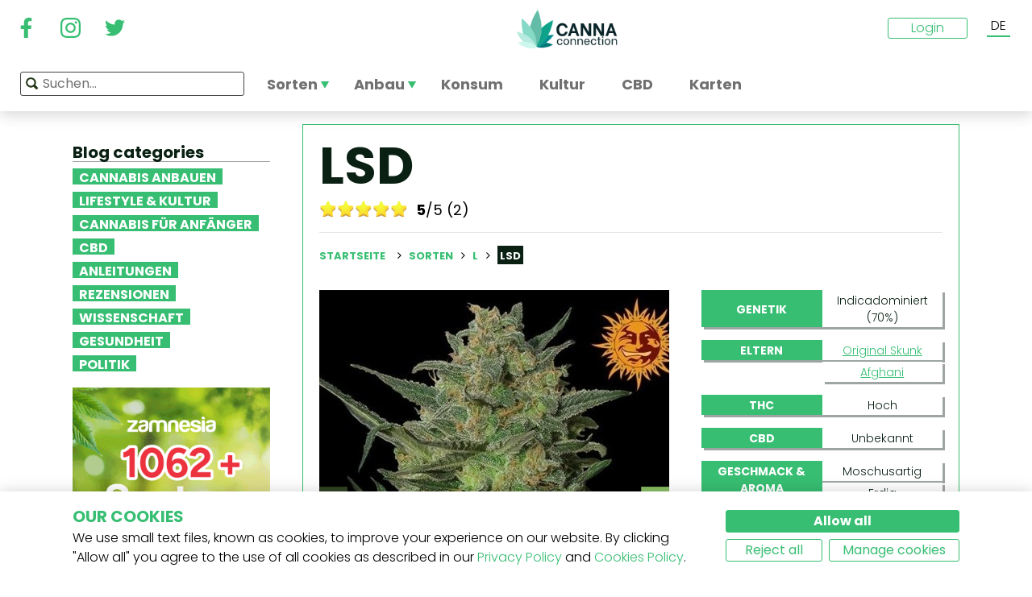

--- FILE ---
content_type: text/html; charset=utf-8
request_url: https://www.cannaconnection.de/sorten/lsd
body_size: 13754
content:
<!DOCTYPE HTML>
<html lang="de" translate="no">
	<head>
					<title>LSD - Sorteninformationen - CannaConnection</title>
		
					<meta name="description" content="Die Sorte LSD erzeugt ein unglaubliches mental wirkendes High, das seinem Namen alle Ehre macht. Eine Indica die super aromatisch und einfach anzubauen ist." />
		
		
		
		<meta charset="utf-8" />
		<meta name="viewport" content="width=device-width, initial-scale=1.0, maximum-scale=1.0, minimum-scale=1.0, user-scalable=no" />
		<meta name="google"content="notranslate" />

			<link rel="canonical" href="https://www.cannaconnection.de/sorten/lsd" />
			<link rel="alternate" hreflang="en" href="https://www.cannaconnection.com/strains/lsd" />
			<link rel="alternate" hreflang="x-default" href="https://www.cannaconnection.com/strains/lsd" />
			<link rel="alternate" hreflang="fr" href="https://www.cannaconnection.com/fr/varietes/lsd" />
			<link rel="alternate" hreflang="es" href="https://www.cannaconnection.com/es/variedades/lsd" />
			<link rel="alternate" hreflang="de" href="https://www.cannaconnection.de/sorten/lsd" />
			<link rel="alternate" hreflang="it" href="https://www.cannaconnection.it/varieta/lsd" />
	<meta content="https://www.cannaconnection.de/sorten/lsd" property="og:url" />
 

		<meta name="robots" content="index,follow" />

																																					
		<link rel="icon" type="image/vnd.microsoft.icon" href="/img/favicon.ico?1704898796" />
		<link rel="shortcut icon" type="image/x-icon" href="/img/favicon.ico?1704898796" />
		<link rel="icon" type="image/png" sizes="32x32" href="/img/fav/favicon-32.png?1704898796">
		<link rel="apple-touch-icon" sizes="128x128" href="/img/fav/favicon-128.png?1704898796">
		<link rel="apple-touch-icon" sizes="152x152" href="/img/fav/favicon-152.png?1704898796">
		<link rel="apple-touch-icon" sizes="167x167" href="/img/fav/favicon-167.png?1704898796">
		<link rel="shortcut icon" sizes="180x180" href="/img/fav/favicon-180.png?1704898796">
		<link rel="apple-touch-icon" sizes="192x192" href="/img/fav/favicon-192.png?1704898796">
		<link rel="apple-touch-icon" sizes="196x196" href="/img/fav/favicon-196.png?1704898796">

		

		
		<meta http-equiv="X-UA-Compatible" content="IE=edge" />
		

	

		
		<meta property="og:title" content="LSD - Sorteninformationen - CannaConnection" />
					<meta content="Die Sorte LSD erzeugt ein unglaubliches mental wirkendes High, das seinem Namen alle Ehre macht. Eine Indica die super aromatisch und einfach anzubauen ist." property="og:description" />
				
		<meta name="robots" content="max-image-preview:large">
					<meta property="og:image" content="https://www.cannaconnection.de/9944-atmn_large_rectangle/lsd.jpg" />
							<!-- Add Secure url for correct display on social newtworks -->
				<meta content="https://www.cannaconnection.de/9944-atmn_large_rectangle/lsd.jpg" property="og:image:secure_url" />
						<meta property="og:image:width" content="600" />
			<meta property="og:image:height" content="315" />
			<meta property="og:type" content="product" />
		
			

		
		<meta name="apple-mobile-web-app-capable" content="yes" />
		<meta name="apple-mobile-web-app-status-bar-style" content="black-translucent" />
		
		<link href='https://fonts.googleapis.com/css?family=Poppins:400,700italic,700,400italic,300italic,300' rel='stylesheet' type='text/css'/></link>

																					<link rel="preload" as="image" href="https://www.cannaconnection.de/9944-atmn_large_rectangle/lsd.jpg">
			

									<link rel="stylesheet" href="/modules/pm_advancedtopmenu/views/css/pm_advancedtopmenu_base.css?_=87ec27b3ddce94ee9efe700d62519707" type="text/css" media="all" />
							<link rel="stylesheet" href="/modules/pm_advancedtopmenu/views/css/pm_advancedtopmenu_product.css?_=87ec27b3ddce94ee9efe700d62519707" type="text/css" media="all" />
							<link rel="stylesheet" href="/modules/pm_advancedtopmenu/views/css/pm_advancedtopmenu_global-6.css?_=87ec27b3ddce94ee9efe700d62519707" type="text/css" media="all" />
							<link rel="stylesheet" href="/themes/cannabisinfo/dist/styles/main.css?_=87ec27b3ddce94ee9efe700d62519707" type="text/css" media="all" />
							<link rel="stylesheet" href="/js/jquery/plugins/fancybox/jquery.fancybox.css?_=87ec27b3ddce94ee9efe700d62519707" type="text/css" media="all" />
							<link rel="stylesheet" href="/modules/atdevreviews/css/jquery.star-rating.css?_=87ec27b3ddce94ee9efe700d62519707" type="text/css" media="all" />
					
		
		<!--[if IE 9]> <link rel="stylesheet" href="https://www.cannaconnection.de/themes/cannabisinfo/css/ie/ie9.css" type="text/css" media="all" /><![endif]-->
		

				<!-- Start Custom CSS -->
			<style>body.contact div.rte.normalized {float:none;}</style>
		<!-- End Custom CSS -->
		
		<!-- Google Tag Manager -->
		
		<script data-keepinline="true">(function(w,d,s,l,i){w[l]=w[l]||[];w[l].push({'gtm.start':
		new Date().getTime(),event:'gtm.js'});var f=d.getElementsByTagName(s)[0],
		j=d.createElement(s),dl=l!='dataLayer'?'&l='+l:'';j.async=true;j.src=
		'https://www.googletagmanager.com/gtm.js?id='+i+dl;f.parentNode.insertBefore(j,f);
		})(window,document,'script','dataLayer','GTM-PMTRR6F');</script>
		
		<!-- End Google Tag Manager -->

			
	    
	
	
	
	
	
	



<!-- Email confirmation module Emailconfirmation::hookDisplayHeader -->
<!-- / Email confirmation module Emailconfirmation::hookDisplayHeader -->
					<script src="https://www.google.com/recaptcha/api.js?onload=onloadCallback&render=explicit&hl=" async defer></script>
					<script type="text/javascript" src="/modules/eicaptcha//views/js/eicaptcha-modules.js?1"></script>	
<!--[if lt IE 8]>
<script type="text/javascript" src="https://www.cannaconnection.de/modules/pm_advancedtopmenu/js/pm_advancedtopmenuiefix.js"></script>
<![endif]-->

	</head>

	<body itemscope itemtype="http://schema.org/WebPage"  id="product" class="product product-3947 product-lsd category-442 category-sorten hide-right-column lang_de fullwidth">

	<!-- Google Tag Manager (noscript) -->
	<noscript><iframe src="https://www.googletagmanager.com/ns.html?id=GTM-PMTRR6F"
	height="0" width="0" style="display:none;visibility:hidden"></iframe></noscript>
	<!-- End Google Tag Manager (noscript) -->

	
	
		
		<!-- Outer Wrapper -->
		<div id="outer-wrapper">

			<!-- Wrapper -->
			<div id="wrapper" >

				<!-- Header -->
				
				<header id="header" class="banner">
					<div class="navbar-toggleable-md">
  <div class="container-fluid header_top-container">
    <button class="navbar-toggler navbar-toggler-left" type="button" data-toggle="collapse" data-target="#mobile-nav">
      <span class="navbar-toggler-icon"></span>
    </button>

    <div class="header-social">
        <div class="wpsociallinks">
          <div class="wpsociallink">
        <a href="https://www.facebook.com/cannaconnection420/" target="_blank">
                      <img src="https://www.cannaconnection.de/modules/wpsociallinks/views/img/front/customIcons/Facebook-6.svg" width="35" height="35" />
                  </a>
      </div>
          <div class="wpsociallink">
        <a href="https://www.instagram.com/cannac0nnecti0n/" target="_blank">
                      <img src="https://www.cannaconnection.de/modules/wpsociallinks/views/img/front/customIcons/Instagram-6.svg" width="35" height="35" />
                  </a>
      </div>
          <div class="wpsociallink">
        <a href="https://www.twitter.com/CannaConnect_" target="_blank">
                      <img src="https://www.cannaconnection.de/modules/wpsociallinks/views/img/front/customIcons/twitter-brands-6-6-6.svg" width="35" height="35" />
                  </a>
      </div>
      </div>

    </div>
    
    <a class="brand" href="https://www.cannaconnection.de/" title="CannaConnection.com">
      CannaConnection.com
    </a>

    <div class="header-options-wrapper">
      <div class="header-options hidden-md-down">
        <div id="header-user" class="header-user option"><div class="login-closed">Login</div><div class="login-open" style="visibility:hidden;"><div class="login-title">Login</div><div class="login-block"><a class="login-block-item" href="https://www.cannaconnection.de/login" title="Community-Konten"><span>Gemeinschaft</span></a><a class="login-block-item" href="https://www.cannaconnection.de/login?type=business" title="Gesch&auml;ftskonten"><span>Gesch&auml;ft</span></a></div></div></div><div class="lang-line option">
	<div class="languages_block_top" >
		<div class="country_flags">
                                                                                              <div class="selected_language">DE</div>
                                              <div id="first-languages" class="countries_block" style="display: none;">
                                    <div class="language">
                                                  <a href="https://www.cannaconnection.com/strains/lsd" title="English">
                                EN
                </a>
            </div>
                                                    <div class="language">
                                                  <a href="https://www.cannaconnection.com/fr/varietes/lsd" title="Français">
                                FR
                </a>
            </div>
                                                    <div class="language">
                                                  <a href="https://www.cannaconnection.com/es/variedades/lsd" title="Español">
                                ES
                </a>
            </div>
                                                                            <div class="language">
                                                  <a href="https://www.cannaconnection.it/varieta/lsd" title="Italiano">
                                IT
                </a>
            </div>
                                </div>
		</div>
	</div>
</div>
      </div>
    </div>
  </div>
</div>

<section id="header_top">
    <div class="container-fluid header_top-container">
      <div id="header_menu" class="header-menu">
        <nav id="_desktop_top_menu" class="adtm_menu_container navbar hidden-md-down ">
	<div id="adtm_menu" data-open-method="1">
		<div id="adtm_menu_inner" class="clearfix advtm_open_on_hover">
			<ul id="menu" class="navbar-nav">
																						
												<li class="li-niveau1 nav-item advtm_menu_1 sub">
						<a href="/sorten" title="Sorten"  class=" a-niveau1 advtm_menu_actif advtm_menu_actif_696dfc3fa2982" ><span class="advtm_menu_span advtm_menu_span_1">Sorten</span><!--[if gte IE 7]><!--></a>
				<!--<![endif]--><!--[if lte IE 6]><table><tr><td><![endif]-->
	<div class="adtm_sub">
		<div class="row">
						<div class="col submenu">
				<div class="row">
					<div >
						<table class="columnWrapTable">
							<tr>
																							
																<td class="adtm_column_wrap_td advtm_column_wrap_td_3">
																		<div class="adtm_column_wrap  advtm_column_wrap_3">
																			<div class="adtm_column_wrap_sizer">&nbsp;</div>
										
																																																																							<div class="adtm_column adtm_column_9">
																									
																																								<div class="strains-item">
															
															<div class="strains-search">
																<label>Suche nach Namen</label>
																	<div class="search_block_top">
		<form method="get" action="https://www.cannaconnection.de/search" class="searchbox" id="searchbox">
			<div class="search_block_top_form">
				<input type="hidden" name="controller" value="search" />
				<input type="hidden" name="orderby" value="position" />
				<input type="hidden" name="orderway" value="desc" />
				<input class="search_query" type="text" name="search_query" placeholder="Suchen..." />
				<span class="search_query_icon"></span>
			</div>
		</form>
		
	</div>

															</div>
														</div>
													


																																																	</div>
																																																																																																						<div class="adtm_column adtm_column_11">
																									
																																								<span class="column_wrap_title">
																															<a href="/ruhmeshalle" title="Ruhmeshalle"  class="" >Ruhmeshalle</a>
																													</span>
													


																																																	</div>
																																																																																																						<div class="adtm_column adtm_column_10">
																									
																																								<span class="column_wrap_title">
																															<a href="/sorten-top-10-listen" title="Top 10 Listen"  class="" >Top 10 Listen</a>
																													</span>
													


																																																	</div>
																																																																																																						<div class="adtm_column adtm_column_12">
																									
																																								<span class="column_wrap_title">
																															<a href="/sorten/zuechter-samenbanken-komplette-liste" title="Z&uuml;chter"  class="" >Z&uuml;chter</a>
																													</span>
													


																																																	</div>
																																																																																																						<div class="adtm_column adtm_column_45">
																									
																																								<span class="column_wrap_title">
																															<a href="/anbauberichte" title="Anbauberichte"  class="" >Anbauberichte</a>
																													</span>
													


																																																	</div>
																																																																																																						<div class="adtm_column adtm_column_13">
																									
																																								<span class="column_wrap_title">
																															<a href="/sortenfinder" title="Sortenfinder"  class="" >Sortenfinder</a>
																													</span>
													


																																																	</div>
																																																																			</div>
								</td>
																						</tr>
						</table>
												</div>
				</div>
			</div>
		</div>
	</div>


<!--[if lte IE 6]></td></tr></table></a><![endif]-->
	</li>

														
												<li class="li-niveau1 nav-item advtm_menu_12 sub">
						<a href="/blog/kategorie/anbau" title="Anbau"  class=" a-niveau1" ><span class="advtm_menu_span advtm_menu_span_12">Anbau</span><!--[if gte IE 7]><!--></a>
				<!--<![endif]--><!--[if lte IE 6]><table><tr><td><![endif]-->
	<div class="adtm_sub">
		<div class="row">
						<div class="col submenu">
				<div class="row">
					<div >
						<table class="columnWrapTable">
							<tr>
																							
																<td class="adtm_column_wrap_td advtm_column_wrap_td_5">
																		<div class="adtm_column_wrap  advtm_column_wrap_5">
																			<div class="adtm_column_wrap_sizer">&nbsp;</div>
										
																																																																							<div class="adtm_column adtm_column_49">
																									
																																								<span class="column_wrap_title">
																															<a href="/blog/kategorie/anbau-grundlagen" title="Grundlagen"  class="" >Grundlagen</a>
																													</span>
													


																																																	</div>
																																																																																																						<div class="adtm_column adtm_column_50">
																									
																																								<span class="column_wrap_title">
																															<a href="/blog/kategorie/anbau-fortgeschrittene-techniken" title="Fortgeschrittene Techniken
"  class=" a-multiline" >Fortgeschrittene Techniken<br />
</a>
																													</span>
													


																																																	</div>
																																																																																																						<div class="adtm_column adtm_column_51">
																									
																																								<span class="column_wrap_title">
																															<a href="/blog/kategorie/anbau-problemlosungen" title="Probleml&ouml;sungen"  class="" >Probleml&ouml;sungen</a>
																													</span>
													


																																																	</div>
																																																																																																						<div class="adtm_column adtm_column_52">
																									
																																								<span class="column_wrap_title">
																															<a href="/anbauberichte" title="Anbauberichte"  class="" >Anbauberichte</a>
																													</span>
													


																																																	</div>
																																																																																																						<div class="adtm_column adtm_column_53">
																									
																																								<span class="column_wrap_title">
																															<a href="/blog/kategorie/anbau-diverses" title="Diverses"  class="" >Diverses</a>
																													</span>
													


																																																	</div>
																																																																																																						<div class="adtm_column adtm_column_54">
																									
																																								<span class="column_wrap_title">
																															<a href="/blog/871-10-haufigsten-fehler" title="Top 10 Fehler"  class="" >Top 10 Fehler</a>
																													</span>
													


																																																	</div>
																																																																			</div>
								</td>
																						</tr>
						</table>
												</div>
				</div>
			</div>
		</div>
	</div>


<!--[if lte IE 6]></td></tr></table></a><![endif]-->
	</li>

														
				<li class="li-niveau1 nav-item advtm_menu_3 menuHaveNoMobileSubMenu">
						<a href="https://www.cannaconnection.de/blog/kategorie/cannabis-fuer-anfaenger" title="Konsum"  class=" a-niveau1" ><span class="advtm_menu_span advtm_menu_span_3">Konsum</span></a>
				</li>

														
				<li class="li-niveau1 nav-item advtm_menu_13 menuHaveNoMobileSubMenu">
						<a href="/blog/kategorie/kultur" title="Kultur"  class=" a-niveau1" ><span class="advtm_menu_span advtm_menu_span_13">Kultur</span></a>
				</li>

														
				<li class="li-niveau1 nav-item advtm_menu_15 menuHaveNoMobileSubMenu">
						<a href="https://www.cannaconnection.de/blog/kategorie/CBD" title="CBD"  class=" a-niveau1" ><span class="advtm_menu_span advtm_menu_span_15">CBD</span></a>
				</li>

														
				<li class="li-niveau1 nav-item advtm_menu_18 menuHaveNoMobileSubMenu">
						<a href="https://www.cannaconnection.de/shops" title="Karten"  class=" a-niveau1" ><span class="advtm_menu_span advtm_menu_span_18">Karten</span></a>
				</li>

							</ul>
			
		</div>
	</div>
</nav>
<div class="row">
	<nav class="adtm_menu_mobile_static hidden-lg-up">
		<ul class="navbar-nav">
															
												<li class="li-niveau1 nav-item advtm_menu_1 sub">
						<a href="/sorten" title="Sorten"  class=" a-niveau1 advtm_menu_actif advtm_menu_actif_696dfc3fa2982" ><span class="advtm_menu_span advtm_menu_span_1">Sorten</span><!--[if gte IE 7]><!--></a>
				<!--<![endif]--><!--[if lte IE 6]><table><tr><td><![endif]-->


<!--[if lte IE 6]></td></tr></table></a><![endif]-->
	</li>

																				
												<li class="li-niveau1 nav-item advtm_menu_12 sub">
						<a href="/blog/kategorie/anbau" title="Anbau"  class=" a-niveau1" ><span class="advtm_menu_span advtm_menu_span_12">Anbau</span><!--[if gte IE 7]><!--></a>
				<!--<![endif]--><!--[if lte IE 6]><table><tr><td><![endif]-->


<!--[if lte IE 6]></td></tr></table></a><![endif]-->
	</li>

																				
				<li class="li-niveau1 nav-item advtm_menu_3 menuHaveNoMobileSubMenu">
						<a href="https://www.cannaconnection.de/blog/kategorie/cannabis-fuer-anfaenger" title="Konsum"  class=" a-niveau1" ><span class="advtm_menu_span advtm_menu_span_3">Konsum</span></a>
				</li>

													<li class="nav-item">
						<a href="#" title="More" data-toggle="collapse" data-target="#mobile-nav">
							<span>More</span>
						</a>
					</li>
							</ul>
	</nav>
</div>
<nav class="adtm_menu_mobile navbar navbar-toggleable-md hidden-lg-up">
		<div class="collapse width mobile-nav" id="mobile-nav">
			<div class="mobile-nav-inner">
				<div class="search-block">
					<button class="navbar-toggler navbar-toggler-left" type="button" data-toggle="collapse" data-target="#mobile-nav" aria-controls="mobile-nav" aria-expanded="false" aria-label="Toggle navigation">
						<span class="navbar-toggler-icon"></span>
					</button>
						<div class="search_block_top">
		<form method="get" action="https://www.cannaconnection.de/search" class="searchbox" id="searchbox">
			<div class="search_block_top_form">
				<input type="hidden" name="controller" value="search" />
				<input type="hidden" name="orderby" value="position" />
				<input type="hidden" name="orderway" value="desc" />
				<input class="search_query" type="text" name="search_query" placeholder="Suchen..." />
				<span class="search_query_icon"></span>
			</div>
		</form>
		
	</div>

				</div>

				<a class="home-link" href="/">Home</a>

				<ul class="navbar-nav mr-auto">
																					
												<li class="li-niveau1 nav-item advtm_menu_1 sub">
						<a href="/sorten" title="Sorten"  class=" a-niveau1 advtm_menu_actif advtm_menu_actif_696dfc3fa2982" ><span class="advtm_menu_span advtm_menu_span_1">Sorten</span><!--[if gte IE 7]><!--></a>
				<!--<![endif]--><!--[if lte IE 6]><table><tr><td><![endif]-->
	<div class="adtm_sub">
		<div class="row">
						<div class="col submenu">
				<div class="row">
					<div >
						<table class="columnWrapTable">
							<tr>
																							
																<td class="adtm_column_wrap_td advtm_column_wrap_td_3">
																		<div class="adtm_column_wrap  advtm_column_wrap_3">
																			<div class="adtm_column_wrap_sizer">&nbsp;</div>
										
																																																																							<div class="adtm_column adtm_column_9">
																									
																																								<span class="column_wrap_title">
																															<a href="https://www.cannaconnection.de/sorten" title="Sorten A-Z"  class=""  data-type="cms_category" data-id="46">Sorten A-Z</a>
																													</span>
													


																																																	</div>
																																																																																																						<div class="adtm_column adtm_column_11">
																									
																																								<span class="column_wrap_title">
																															<a href="/ruhmeshalle" title="Ruhmeshalle"  class="" >Ruhmeshalle</a>
																													</span>
													


																																																	</div>
																																																																																																						<div class="adtm_column adtm_column_10">
																									
																																								<span class="column_wrap_title">
																															<a href="/sorten-top-10-listen" title="Top 10 Listen"  class="" >Top 10 Listen</a>
																													</span>
													


																																																	</div>
																																																																																																						<div class="adtm_column adtm_column_12">
																									
																																								<span class="column_wrap_title">
																															<a href="/sorten/zuechter-samenbanken-komplette-liste" title="Z&uuml;chter"  class="" >Z&uuml;chter</a>
																													</span>
													


																																																	</div>
																																																																																																						<div class="adtm_column adtm_column_45">
																									
																																								<span class="column_wrap_title">
																															<a href="/anbauberichte" title="Anbauberichte"  class="" >Anbauberichte</a>
																													</span>
													


																																																	</div>
																																																																																																						<div class="adtm_column adtm_column_13">
																									
																																								<span class="column_wrap_title">
																															<a href="/sortenfinder" title="Sortenfinder"  class="" >Sortenfinder</a>
																													</span>
													


																																																	</div>
																																																																			</div>
								</td>
																						</tr>
						</table>
												</div>
				</div>
			</div>
		</div>
	</div>


<!--[if lte IE 6]></td></tr></table></a><![endif]-->
	</li>

											
												<li class="li-niveau1 nav-item advtm_menu_12 sub">
						<a href="/blog/kategorie/anbau" title="Anbau"  class=" a-niveau1" ><span class="advtm_menu_span advtm_menu_span_12">Anbau</span><!--[if gte IE 7]><!--></a>
				<!--<![endif]--><!--[if lte IE 6]><table><tr><td><![endif]-->
	<div class="adtm_sub">
		<div class="row">
						<div class="col submenu">
				<div class="row">
					<div >
						<table class="columnWrapTable">
							<tr>
																							
																<td class="adtm_column_wrap_td advtm_column_wrap_td_5">
																		<div class="adtm_column_wrap  advtm_column_wrap_5">
																			<div class="adtm_column_wrap_sizer">&nbsp;</div>
										
																																																																							<div class="adtm_column adtm_column_49">
																									
																																								<span class="column_wrap_title">
																															<a href="/blog/kategorie/anbau-grundlagen" title="Grundlagen"  class="" >Grundlagen</a>
																													</span>
													


																																																	</div>
																																																																																																						<div class="adtm_column adtm_column_50">
																									
																																								<span class="column_wrap_title">
																															<a href="/blog/kategorie/anbau-fortgeschrittene-techniken" title="Fortgeschrittene Techniken
"  class=" a-multiline" >Fortgeschrittene Techniken<br />
</a>
																													</span>
													


																																																	</div>
																																																																																																						<div class="adtm_column adtm_column_51">
																									
																																								<span class="column_wrap_title">
																															<a href="/blog/kategorie/anbau-problemlosungen" title="Probleml&ouml;sungen"  class="" >Probleml&ouml;sungen</a>
																													</span>
													


																																																	</div>
																																																																																																						<div class="adtm_column adtm_column_52">
																									
																																								<span class="column_wrap_title">
																															<a href="/anbauberichte" title="Anbauberichte"  class="" >Anbauberichte</a>
																													</span>
													


																																																	</div>
																																																																																																						<div class="adtm_column adtm_column_53">
																									
																																								<span class="column_wrap_title">
																															<a href="/blog/kategorie/anbau-diverses" title="Diverses"  class="" >Diverses</a>
																													</span>
													


																																																	</div>
																																																																																																						<div class="adtm_column adtm_column_54">
																									
																																								<span class="column_wrap_title">
																															<a href="/blog/871-10-haufigsten-fehler" title="Top 10 Fehler"  class="" >Top 10 Fehler</a>
																													</span>
													


																																																	</div>
																																																																			</div>
								</td>
																						</tr>
						</table>
												</div>
				</div>
			</div>
		</div>
	</div>


<!--[if lte IE 6]></td></tr></table></a><![endif]-->
	</li>

											
				<li class="li-niveau1 nav-item advtm_menu_3 menuHaveNoMobileSubMenu">
						<a href="https://www.cannaconnection.de/blog/kategorie/cannabis-fuer-anfaenger" title="Konsum"  class=" a-niveau1" ><span class="advtm_menu_span advtm_menu_span_3">Konsum</span></a>
				</li>

											
				<li class="li-niveau1 nav-item advtm_menu_13 menuHaveNoMobileSubMenu">
						<a href="/blog/kategorie/kultur" title="Kultur"  class=" a-niveau1" ><span class="advtm_menu_span advtm_menu_span_13">Kultur</span></a>
				</li>

											
				<li class="li-niveau1 nav-item advtm_menu_15 menuHaveNoMobileSubMenu">
						<a href="https://www.cannaconnection.de/blog/kategorie/CBD" title="CBD"  class=" a-niveau1" ><span class="advtm_menu_span advtm_menu_span_15">CBD</span></a>
				</li>

											
				<li class="li-niveau1 nav-item advtm_menu_18 menuHaveNoMobileSubMenu">
						<a href="https://www.cannaconnection.de/shops" title="Karten"  class=" a-niveau1" ><span class="advtm_menu_span advtm_menu_span_18">Karten</span></a>
				</li>

									</ul>

				<div class="menu-footer col-12">
					<a class="brand" href="https://www.cannaconnection.de/" title="CannaConnection.com">
						CannaConnection.com
					</a>
					  <div class="wpsociallinks">
          <div class="wpsociallink">
        <a href="https://www.facebook.com/cannaconnection420/" target="_blank">
                      <img src="https://www.cannaconnection.de/modules/wpsociallinks/views/img/front/customIcons/Facebook-6.svg" width="35" height="35" />
                  </a>
      </div>
          <div class="wpsociallink">
        <a href="https://www.instagram.com/cannac0nnecti0n/" target="_blank">
                      <img src="https://www.cannaconnection.de/modules/wpsociallinks/views/img/front/customIcons/Instagram-6.svg" width="35" height="35" />
                  </a>
      </div>
          <div class="wpsociallink">
        <a href="https://www.twitter.com/CannaConnect_" target="_blank">
                      <img src="https://www.cannaconnection.de/modules/wpsociallinks/views/img/front/customIcons/twitter-brands-6-6-6.svg" width="35" height="35" />
                  </a>
      </div>
      </div>


					<div class="lang-select">
						
                                      
	<div class="languages_block_mobile">	
		<div class="country_flags">
      <div class="selected-lang">
        <span class="lang-icon" title="Language"></span>
        <span class="selected">
          <span class="iso">de</span>&nbsp;
          <span class="lang-name">Deutsch</span>
          <i class="fa fa-chevron-down"></i>
        </span>
      </div>
			<ul class="countries_ul list-unstyled">
			                  <li>
																			<a href="https://www.cannaconnection.com/strains/lsd" title="English">
						              <span class="iso">en</span>&nbsp;
              English
              </a>
          </li>
        			                  <li>
																			<a href="https://www.cannaconnection.com/fr/varietes/lsd" title="Français">
						              <span class="iso">fr</span>&nbsp;
              Français
              </a>
          </li>
        			                  <li>
																			<a href="https://www.cannaconnection.com/es/variedades/lsd" title="Español">
						              <span class="iso">es</span>&nbsp;
              Español
              </a>
          </li>
        			                                    <li>
																			<a href="https://www.cannaconnection.it/varieta/lsd" title="Italiano">
						              <span class="iso">it</span>&nbsp;
              Italiano
              </a>
          </li>
        						</ul>
		</div>	
	</div>

					</div>
											<div class="account">
							<a href="https://www.cannaconnection.de/login" title="Join / Login">
								<span class="user-icon"></span>
								Join / Login
							</a>
						</div>
						<div class="account">
							<a href="https://www.cannaconnection.de/login?type=business" title="Business Accounts">
								<span class="user-icon"></span>
								Business Accounts
							</a>
						</div>
											<div class="atdevfooterlinks" >
			      <ul class="list-unstyled">
                        <li><a href="https://www.cannaconnection.de/home/ueber-uns">Über uns</a></li>
                                <li><a href="https://www.cannaconnection.de/login">Mein Konto</a></li>
              			</ul>
					      <ul class="list-unstyled">
                        <li><a href="https://www.cannaconnection.de/sorten">Cannabis-Datenbank</a></li>
                                <li><a href="https://www.cannaconnection.de/blog/kategorie/anbau">Cannabis anbauen</a></li>
                                <li><a href="https://www.cannaconnection.de/blog/kategorie/kultur">Cannabiskultur</a></li>
              			</ul>
					      <ul class="list-unstyled">
                        <li><a href="https://www.cannaconnection.de/home/allgemeinen-geschaeftsbedingungen">Allgemeine Geschäftsbedingungen</a></li>
                                <li><a href="/home/datenschutzerklarung">Datenschutzerklärung</a></li>
                                <li><a href="https://www.cannaconnection.de/home/cookies-richtlinie">Cookie-Richtlinie</a></li>
                                <li><a href="https://www.cannaconnection.de/sitemap">sitemap</a></li>
              			</ul>
				</div>

					<div class="copyright">
						&copy; 2026 - CannaConnection.com 
					</div>
				</div>
			</div>
		</div>
	</nav>
      </div>
      <div id="header_search_wrapper" class="header-search option">
        	<div class="search_block_top">
		<form method="get" action="https://www.cannaconnection.de/search" class="searchbox" id="searchbox">
			<div class="search_block_top_form">
				<input type="hidden" name="controller" value="search" />
				<input type="hidden" name="orderby" value="position" />
				<input type="hidden" name="orderway" value="desc" />
				<input class="search_query" type="text" name="search_query" placeholder="Suchen..." />
				<span class="search_query_icon"></span>
			</div>
		</form>
		
	</div>

      </div>
    </div>
</section>





				</header>
				<!-- End of Header -->

				
				
				

				<!-- Columns -->
				<div id="columns" class="container sidebar-enabled">

					<!-- Main Row -->
					<div class="parent">
					

																																												
					<!-- Center Column -->

					<div id="center_column" class="column col-9-12 push-3-12">

<div id="product">
	<div class="row">
		<div class="left-sidebar col-md-3 col-lg-3 hidden-sm-down">
			<div class="sidebar-wrapper">
					<div class="block blog_block_left posts_block_categories">
		<h4>Blog categories</h4>
				<ul class="block_content">
							<li class="has-subcat">
					<a href="https://www.cannaconnection.de/blog/kategorie/anbau" title="Cannabis anbauen">Cannabis anbauen</a>
																	<ul class="subcat">
															<li><a href="https://www.cannaconnection.de/blog/kategorie/anbau-grundlagen" title="Grundlagen">Grundlagen</a></li>
															<li><a href="https://www.cannaconnection.de/blog/kategorie/anbau-fortgeschrittene-techniken" title="Fortgeschrittene Techniken">Fortgeschrittene Techniken</a></li>
															<li><a href="https://www.cannaconnection.de/blog/kategorie/problemloesungen" title="Problemlösungen">Problemlösungen</a></li>
															<li><a href="https://www.cannaconnection.de/blog/kategorie/anbau-diverses" title="Diverses">Diverses</a></li>
													</ul>
															</li>
							<li class="">
					<a href="https://www.cannaconnection.de/blog/kategorie/kultur" title="Lifestyle & Kultur">Lifestyle & Kultur</a>
																				</li>
							<li class="">
					<a href="https://www.cannaconnection.de/blog/kategorie/cannabis-fuer-anfaenger" title="Cannabis für Anfänger">Cannabis für Anfänger</a>
																				</li>
							<li class="">
					<a href="https://www.cannaconnection.de/blog/kategorie/CBD" title="CBD">CBD</a>
																				</li>
							<li class="">
					<a href="https://www.cannaconnection.de/blog/kategorie/anleitungen" title="Anleitungen">Anleitungen</a>
																				</li>
							<li class="">
					<a href="https://www.cannaconnection.de/blog/kategorie/produktbewertungen" title="Rezensionen">Rezensionen</a>
																				</li>
							<li class="">
					<a href="https://www.cannaconnection.de/blog/kategorie/Wissenschaft" title="Wissenschaft">Wissenschaft</a>
																				</li>
							<li class="">
					<a href="https://www.cannaconnection.de/blog/kategorie/gesundheit-und-forschung" title="Gesundheit">Gesundheit</a>
																				</li>
							<li class="">
					<a href="https://www.cannaconnection.de/blog/kategorie/Politik" title="Politik">Politik</a>
																				</li>
					</ul>
	</div>
						<div class="static_block_right image_block block">
																	<a href="https://www.zamnesia.de/35-cannabissamen?utm_source=cannaconnection&utm_medium=cpm&utm_campaign=seeds" title="Zamnesia"  target="_blank">
					<img src="/modules/staticblock/images/Seedfinder_banner_333x467_DE.gif" alt="Zamnesia" />
				</a>
			</div>
			
							<div class="static_block_right image_block block">
																	<a href="https://www.azarius.shop/cannabissamen" title="Azarius Cannabissamen" rel="nofollow" >
					<img src="/modules/staticblock/images/CannaConnectionBanner_350x500_DE.png" alt="Azarius Cannabissamen" />
				</a>
			</div>
			
							<div class="static_block_right image_block block">
																	<a href="https://www.royalqueenseeds.de/?utm_source=cannaconnection&utm_medium=display&utm_campaign=freeseeds" title="Royal Queen Seeds"  >
					<img src="/modules/staticblock/images/RQS banner.jpg" alt="Royal Queen Seeds" />
				</a>
			</div>
			
							<div class="static_block_right image_block block">
																	<a href="https://www.zamnesia.de/94-magic-mushrooms" title="Zamnesia" rel="nofollow" >
					<img src="/modules/staticblock/images/Shrooms-333x467-DE.jpg" alt="Zamnesia" />
				</a>
			</div>
			
	
								
					
					
					
	

				<div class="social hidden-md-down">
	<h4>Folge uns -</h4>
	  <div class="wpsociallinks">
          <div class="wpsociallink">
        <a href="https://www.facebook.com/cannaconnection420/" target="_blank">
                      <img src="https://www.cannaconnection.de/modules/wpsociallinks/views/img/front/customIcons/Facebook-6.svg" width="35" height="35" />
                  </a>
      </div>
          <div class="wpsociallink">
        <a href="https://www.instagram.com/cannac0nnecti0n/" target="_blank">
                      <img src="https://www.cannaconnection.de/modules/wpsociallinks/views/img/front/customIcons/Instagram-6.svg" width="35" height="35" />
                  </a>
      </div>
          <div class="wpsociallink">
        <a href="https://www.twitter.com/CannaConnect_" target="_blank">
                      <img src="https://www.cannaconnection.de/modules/wpsociallinks/views/img/front/customIcons/twitter-brands-6-6-6.svg" width="35" height="35" />
                  </a>
      </div>
      </div>

	<h4>Erhalte unseren Newsletter</h4>
	<form action="https://www.cannaconnection.de/" method="post" class="newsletter">
		<input class="inputNew newsletter-input" id="newsletter-input" type="text" name="email" placeholder="E-Mail-Adresse" />
		<button type="submit" name="submitNewsletter" class="submit">
			<span>Abschicken</span>
		</button>
		<input type="hidden" name="action" value="0" />
	</form>
</div>
			</div>
		</div>

		<div class="col-12 col-md-9 col-lg-9">
			
			<!-- Primary Block -->
			<div class="primary_block post-content ">
				<h1>LSD</h1>
									<div class="average-rating-block">
													<div class="ar-average-rating rating clearfix">
								<input class="ar-star-average" type="radio" value="1" /><input class="ar-star-average" type="radio" value="2" /><input class="ar-star-average" type="radio" value="3" /><input class="ar-star-average" type="radio" value="4" /><input class="ar-star-average" type="radio" value="5" /><input class="ar-star-average" type="radio" value="6" /><input class="ar-star-average" type="radio" value="7" /><input class="ar-star-average" type="radio" value="8" /><input class="ar-star-average" type="radio" value="9" /><input class="ar-star-average" type="radio" value="10" checked="checked"/>							</div>
												<div class="description">
															<span class="value">5</span>/5 (2)
													</div>
					</div>
								<hr/>
																														<div id="breadcrumb">
					
<!-- Breadcrumb -->
    
<div class="breadcrumb" >
	<div class="breadcrumb_inner">
		<ol itemscope itemtype="http://schema.org/BreadcrumbList" class="list-inline">
			<li itemprop="itemListElement" itemscope itemtype="http://schema.org/ListItem" class="list-inline-item">
			<a itemtype="http://schema.org/Thing" itemprop="item" href="https://www.cannaconnection.de/" title="Zur&uuml;ck zur Startseite" class="breadcrumb-home wpicon-home2">
				Startseite
				<meta itemprop="name" content="Startseite"></a>
				<meta itemprop="position" content="1" />
			</li>
							<span class="navigation-pipe"> </span>
															<a href="https://www.cannaconnection.de/sorten">
							Sorten
						</a>
						<span class="navigation-pipe"> </span>
													<a href="https://www.cannaconnection.de/sorten?show_char=l">
								L
							</a>
												<span class="navigation-pipe"> </span>
						<span class="current">LSD</span>
					
									</ol>
	</div>
</div>

<!-- /Breadcrumb -->
				</div>

				<div class="product-top">
					<!-- Left Column -->
					<div class="pb-left-column">

						<!-- Image -->
						<div id="image-block" class="image-block">

																								<div class="swiper-container">
										<div class="swiper-wrapper">
											<!-- Slides -->
																							<div class="swiper-slide">
													<div class="item">
																																																																							<a href="https://www.cannaconnection.de/9944/lsd.jpg" rel="group" title="LSD (Barney&#039;s Farm)">
															<img class="item-image item-image-cover img-fluid"
																	 src="https://www.cannaconnection.de/9944-atmn_large_rectangle/lsd.jpg"
																	 alt="LSD (Barney&#039;s Farm)" title="LSD (Barney&#039;s Farm)"
																/>
														</a>
																													<div class="product-image-caption">LSD (Barney's Farm)</div>
																											</div>
												</div>
																							<div class="swiper-slide">
													<div class="item">
																																																																							<a href="https://www.cannaconnection.de/7628/lsd.jpg" rel="group" title="LSD (Barney&#039;s Farm)">
															<img class="item-image item-image-cover img-fluid"
																	 src="https://www.cannaconnection.de/7628-atmn_large_rectangle/lsd.jpg"
																	 alt="LSD (Barney&#039;s Farm)" title="LSD (Barney&#039;s Farm)"
																/>
														</a>
																													<div class="product-image-caption">LSD (Barney's Farm)</div>
																											</div>
												</div>
																							<div class="swiper-slide">
													<div class="item">
																																																																							<a href="https://www.cannaconnection.de/7629/lsd.jpg" rel="group" title="LSD (Barney&#039;s Farm)">
															<img class="item-image item-image-cover img-fluid"
																	 src="https://www.cannaconnection.de/7629-atmn_large_rectangle/lsd.jpg"
																	 alt="LSD (Barney&#039;s Farm)" title="LSD (Barney&#039;s Farm)"
																/>
														</a>
																													<div class="product-image-caption">LSD (Barney's Farm)</div>
																											</div>
												</div>
																					</div>
										<div class="swiper-button swiper-button-prev"></div>
										<div class="swiper-button swiper-button-next"></div>
									</div>
									<div class="swiper-pagination-thumb"></div>
									<a href="#" class="more-pictures">Mehr Bilder</a>
									<div class="thumbs collapse">
																																																																		<div id="thumb_0">
												<img class="img-fluid" src="https://www.cannaconnection.de/9944-atmn_small/lsd.jpg" alt="LSD (Barney&#039;s Farm)" title="LSD (Barney&#039;s Farm)"/>
											</div>
																																																																		<div id="thumb_1">
												<img class="img-fluid" src="https://www.cannaconnection.de/7628-atmn_small/lsd.jpg" alt="LSD (Barney&#039;s Farm)" title="LSD (Barney&#039;s Farm)"/>
											</div>
																																																																		<div id="thumb_2">
												<img class="img-fluid" src="https://www.cannaconnection.de/7629-atmn_small/lsd.jpg" alt="LSD (Barney&#039;s Farm)" title="LSD (Barney&#039;s Farm)"/>
											</div>
																			</div>

																					</div>
					</div>
					<!-- End - Left Column -->

					<!-- Right Column -->
					
					<div class="pb-right-column">
													<div class="extraProductFeatures">
								<div class="data-sheet">
																																										<div class="feature-wrapper">
													<div class="feature-title">Genetik</div>
													<div class="feature-value">
																													Indicadominiert (70%)
																											</div>
												</div>
																																																																																		<div class="multifeature-wrapper">
													<div class="multi-feature-start feature-title">Eltern</div>
																											<div class="multi-feature feature-value first" >
																															<a href="/de/sorten/original-skunk" title="Original Skunk">Original Skunk</a>
																													</div>
																											<div class="multi-feature feature-value last" >
																															<a href="/de/sorten/afghani" title="Afghani">Afghani</a>
																													</div>
																									</div>
																																																															<div class="feature-wrapper">
													<div class="feature-title">THC</div>
													<div class="feature-value">
																													Hoch
																											</div>
												</div>
																																																																																		<div class="feature-wrapper">
													<div class="feature-title">CBD</div>
													<div class="feature-value">
																													Unbekannt
																											</div>
												</div>
																																																																																		<div class="multifeature-wrapper">
													<div class="multi-feature-start feature-title">Geschmack & Aroma</div>
																											<div class="multi-feature feature-value first" >
																															Moschusartig
																													</div>
																											<div class="multi-feature feature-value" >
																															Erdig
																													</div>
																											<div class="multi-feature feature-value" >
																															Nussig
																													</div>
																											<div class="multi-feature feature-value last" >
																															Haschisch
																													</div>
																									</div>
																																																															<div class="multifeature-wrapper">
													<div class="multi-feature-start feature-title">Wirkungen</div>
																											<div class="multi-feature feature-value first" >
																															Stark
																													</div>
																											<div class="multi-feature feature-value" >
																															Euphorisch
																													</div>
																											<div class="multi-feature feature-value" >
																															Trippig
																													</div>
																											<div class="multi-feature feature-value" >
																															Psychedelisch
																													</div>
																											<div class="multi-feature feature-value last" >
																															Zerebral
																													</div>
																									</div>
																																																																																															</div>
							</div>
						
																				<div id="buy_now">
								<a href="https://www.cannaconnection.de/modules/buybutton/index.php?id_product=3947" rel="nofollow">Mehr Infos</a>
							</div>
													
					</div>
					<!-- End - Right Column -->
				</div>

				<!-- Center Column -->
				<div class="pb-center-column">
												
	<div id="awards-module">
		<h3>Preise &amp; Auszeichnungen</h3>
					<div class="hall-of-fame-list-wrapper">
				<div class="list-col">
																<ul class="hof-list">
															<li>
									<a href="https://www.cannaconnection.de/sorten-top-10-listen/top-10-sorten-fuer-den-anbau-im-freien-in-kuehleren-klimata">Top 10 Sorten für kältere Klimata</a>
								</li>
															<li>
									<a href="https://www.cannaconnection.de/sorten-top-10-listen/top-10-indicadominierte-sorten">Die Top 10 der indicadominierten Sorten</a>
								</li>
													</ul>
									</div>
			</div>
		
		<dl>
		
				</dl>
		<a href="#" class="awards-view-all">See full list</a>
		<a href="#" class="awards-hide-all">Hide full list</a>
	</div>

					
						
					<ul class="nav nav-tabs" role="tablist">
						<li class="nav-item">
							<a class="nav-link active" data-toggle="tab" href="#tab_about" role="tab" aria-expanded="true">
								&Uuml;ber
							</a>
						</li>
													<hr class="second-half" />
							<li class="nav-item">
								<a class="nav-link" data-toggle="tab" href="#tab_reviews" role="tab" aria-expanded="false">
									Bewertungen <span class="reviews-count">(<span>2</span>)</span>
								</a>
							</li>
											</ul>

					<div class="tab-content">
						<div class="tab-pane active" id="tab_about" role="tabpanel">
															<div class="rte">
									<h2>LSD: Eine stark wirksame und trippige Cannabissorte</h2>
<p>Der Name verr&#228;t schon viel, &#8222;LSD&#8220; ist eine sehr wirkungsvolle Sorte, die zu einem trippigen und kopflastigen High f&#252;hrt, das einfach nur als &#228;u&#223;erst beeindruckend beschrieben werden kann. Diese Sorte ist eine preisgekr&#246;nte Kreuzung zwischen einer Original Skunk #1 und einer herausragenden afghanischen Indica. Eine Kreuzung, die eine fantastische Indica/Sativa-Hybridsorte hervorgebracht hat, die nicht nur durch ihre beeindruckende Wirksamkeit zu &#252;berzeugen wei&#223;.</p>
<p>Beachtet man ihren Ursprung und ihre hochgradige Genetik, ist es nicht verwunderlich, dass sich &#8222;LSD&#8220; einfach und problemlos anbauen l&#228;sst &#8211; sie kann sich fast jedem erdenklichen Anbauumfeld anpassen. Damit ist aber noch nicht Schluss, auch bei den Erntemengen haut sie einen raus. Bei guten Anbaubedingungen kann sie mit bis zu 500-600g/m&#178; &#252;berzeugen.</p>
<p>Ein weiterer Vorteil dieser 70%igen Indica ist, dass sie nicht besonders gro&#223; wird. Bei einer durchschnittlichen Gr&#246;&#223;e von 100cm beim Innenanbau stellt sie eine kompakte Pflanzenart dar, die sich so gut wie &#252;berall anbauen l&#228;sst. Sie entwickelt richtig sch&#246;n &#252;ppige Bl&#252;ten &#8211; so kommen auch die gro&#223;en Ertragsmengen zustande.</p>
<p>Die Bl&#252;ten haben einen intensiven und moschusartigen Geschmack, der einen an allerbestes Hasch erinnert, wie beispielsweise das aus den afghanischen Bergen. Sie verlangt dem Anbauer bei einer Bl&#252;tezeit von lediglich 60-65 Tagen auch nicht allzu viel Geduld ab. Zudem kommt noch ihre naturgegebene Widerstandsf&#228;higkeit gegen Schimmel und andere Cannabiserkrankungen &#8211; bei dieser Sorte ist also schon Schluss mit den Problemen, bevor sie &#252;berhaupt auftreten k&#246;nnen.</p>
<p>Wenn man Gras der Sorte &#8222;LSD&#8220; raucht, sollte man sich auf eine wilde Fahrt vorbereiten. Dieses High ist eine ziemliche Show &#8211; unheimlich wirkungsvoll, euphorisierend und psychedelisch anmutend! Ihr vorz&#252;gliches Aroma ist tief und moschusartig, enth&#228;lt aber auch starke Erd- und Kastaniennoten &#8211; bei dieser Sorte bekommt man eine wirklich einzigartige Raucherfahrung geboten.</p>
<p>Hier gibt es die volle Ladung Spa&#223;, der schon beim Anpflanzen der Samen beginnen kann. Die sensationell zerebralen Wirkungen k&#246;nnten schon Grund genug f&#252;r ihren Anbau sein, beachtet man dann aber auch noch, dass sie riesige Ernten erzeugen kann und einfach anzubauen ist, wird einem schnell klar, dass &#8222;LSD&#8220; ihre Anbauer in keinem Fall entt&#228;uschen wird.</p>
								</div>
							
							
															<div class="below-content">
									<h3>Anbau deine eigene LSD</h3>
									<div class="extraProductFeatures">
																														<dl class="data-sheet">
																																																		<dt>Schwierigkeitsgrad des Anbaus</dt>
														<dd>
																															Einfach
																													</dd>
																																																																											<dt>Blühender Typ</dt>
														<dd>
																															Photoperiode
																													</dd>
																																																																											<dt>Blütezeit </dt>
														<dd>
																															9 Wochen
																													</dd>
																																																																											<dt>Erntezeit (Draußen)</dt>
														<dd>
																															Anfang Oktober
																													</dd>
																																														</dl>
																				<dl class="data-sheet">
																																																		<dt>Ertrag Innenanbau</dt>
														<dd>
																															500-600g/m²
																													</dd>
																																																																											<dt>Ertrag (Im Freien)</dt>
														<dd>
																															Groß
																													</dd>
																																																																											<dt>Innenhöhe</dt>
														<dd>
																															Klein
																													</dd>
																																																																											<dt>Außenhöhe</dt>
														<dd>
																															Klein
																													</dd>
																																														</dl>
																			</div>
								</div>
								<div class="clearfix"></div>
														<hr/>
																							<section class="productchildrenslider">
		<h3 class="section-header">
			LSD genetics are present in the following strains:
		</h3>
		<div class="swiper-container">
			<div class="swiper-wrapper">
									<div class="swiper-slide">
						<div class="item">
							<a href="https://www.cannaconnection.de/sorten/cosmic-bomb-auto" class="item-image-link" title="Cosmic Bomb Auto">
								<img class="item-image item-image-cover img-fluid" src="https://www.cannaconnection.de/14562-atmn_normal_rectangle/cosmic-bomb-auto.jpg" alt="Cosmic Bomb Auto"/>
								<span class="item-name">Cosmic Bomb Auto</span>
							</a>
						</div>
					</div>
							</div>
					</div>

			</section>
	<hr>

																						<div class="product-breeders">
									<h3 class="title">Z&uuml;chter / Samenbanken</h3>
									<div class="breeder-items row">
																																	<div class="item">
													<a href="https://www.cannaconnection.de/zuchter/barney-s-farm" title="Barney's Farm">
														<img class="img-fluid" src="/img/m/18.jpg" alt="Barney's Farm" title="Barney's Farm"/>
														<div class="breeder-name">
															Barney's Farm
														</div>
													</a>
												</div>
																														</div>
								</div>
													</div>
													<div class="tab-pane pb-2" id="tab_reviews" role="tabpanel">
								<div id="atdevreviews" class="atdevreviews">
	<input type="hidden" id="select-reviews-tab" 
		value="0"
	>
	<div class="wrapper">
		<select id="reviews_lang" name="reviews_lang">
			<option value="0" selected="selected">Alle Sprachen</option>
							<option value="1" >English</option>
							<option value="2" >Français</option>
							<option value="3" >Español</option>
							<option value="4" >Deutsch</option>
							<option value="5" >Italiano</option>
					</select>
	</div>

			<div class="reviews-list">
							<div id="review_235" class="review-item" data-id-review="235">
					<div class="review-content">
						<div class="header clearfix">
							<div class="author-info">
								Von <b>Schatten </b> <span class="date">Nov 23-2020</span>
							</div>
							<div class="rating clearfix">
								<input class="ar-star" type="radio" value="1" /><input class="ar-star" type="radio" value="2" /><input class="ar-star" type="radio" value="3" /><input class="ar-star" type="radio" value="4" /><input class="ar-star" type="radio" value="5" checked="checked"/>							</div>
						</div>
						<div class="text">
															Das Zeug ist Sau geil und macht super high ich kann es nur empfehlen 
													</div>
						<div class="actions">
													</div>
					</div>
									</div>
							<div id="review_419" class="review-item" data-id-review="419">
					<div class="review-content">
						<div class="header clearfix">
							<div class="author-info">
								Von <b>Verhasstersuperheizer</b> <span class="date">Jun  5-2024</span>
							</div>
							<div class="rating clearfix">
								<input class="ar-star" type="radio" value="1" /><input class="ar-star" type="radio" value="2" /><input class="ar-star" type="radio" value="3" /><input class="ar-star" type="radio" value="4" /><input class="ar-star" type="radio" value="5" checked="checked"/>							</div>
						</div>
						<div class="text">
															Rauche ich am liebsten auf der verhasster skala 10/10
													</div>
						<div class="actions">
													</div>
					</div>
									</div>
					</div>
	
	<div class="reviews-footer">
					<p>
				Du musst <a href='https://www.cannaconnection.de/login'>eingeloggt sein/ein Konto erstellen</a>, um eine Rezension oder einen Kommentar zu posten
			</p>
			</div>

	</div>




							</div>
											</div>

					<div class="share">
						<a class="share-link facebook" target="_blank" href="https://www.facebook.com/sharer/sharer.php?u=https%3A%2F%2Fwww.cannaconnection.de%2Fsorten%2Flsd"></a>
						<a class="share-link twitter" target="_blank" href="https://twitter.com/home?status=LSD: https%3A%2F%2Fwww.cannaconnection.de%2Fsorten%2Flsd"></a>
						<a class="share-link whatsapp hidden-sm-up" href="whatsapp://send?text=LSD: https%3A%2F%2Fwww.cannaconnection.de%2Fsorten%2Flsd" data-action="share/whatsapp/share"></a>
					</div>
				</div>
				<!-- End - Center Column -->
			</div>
										<div id="productnav" class="row post-nav">
					<div class="col-6 previous_product">
													<a href="https://www.cannaconnection.de/sorten/lowryder-2" class="prev">
								<i class="fa fa-chevron-left"></i>
								<div>
									<span class="hidden-sm-down">Previous strain</span>
									<span class="hidden-md-up">Pre. strain</span>
																			<span class="post-name">Lowryder 2</span>
																	</div>
							</a>
											</div>
					<div class="col-6 next_product">
													<a href="https://www.cannaconnection.de/sorten/lsd-autoflowering" class="next">
								<i class="fa fa-chevron-right"></i>
								<div>
									<span>Next strain</span>
																			<span class="post-name">LSD Autoflowering</span>
																	</div>
							</a>
											</div>
				</div>
						<!-- End - Primary Block -->
		</div>
	</div>
</div>

					</div>
					<!-- End of Center Column -->

											
					
											<!-- Sidebar Footer -->
						<div class="sidebar-footer hidden-md-up">
								<div class="block blog_block_left posts_block_categories">
		<h4>Blog categories</h4>
				<ul class="block_content">
							<li class="has-subcat">
					<a href="https://www.cannaconnection.de/blog/kategorie/anbau" title="Cannabis anbauen">Cannabis anbauen</a>
																	<ul class="subcat">
															<li><a href="https://www.cannaconnection.de/blog/kategorie/anbau-grundlagen" title="Grundlagen">Grundlagen</a></li>
															<li><a href="https://www.cannaconnection.de/blog/kategorie/anbau-fortgeschrittene-techniken" title="Fortgeschrittene Techniken">Fortgeschrittene Techniken</a></li>
															<li><a href="https://www.cannaconnection.de/blog/kategorie/problemloesungen" title="Problemlösungen">Problemlösungen</a></li>
															<li><a href="https://www.cannaconnection.de/blog/kategorie/anbau-diverses" title="Diverses">Diverses</a></li>
													</ul>
															</li>
							<li class="">
					<a href="https://www.cannaconnection.de/blog/kategorie/kultur" title="Lifestyle & Kultur">Lifestyle & Kultur</a>
																				</li>
							<li class="">
					<a href="https://www.cannaconnection.de/blog/kategorie/cannabis-fuer-anfaenger" title="Cannabis für Anfänger">Cannabis für Anfänger</a>
																				</li>
							<li class="">
					<a href="https://www.cannaconnection.de/blog/kategorie/CBD" title="CBD">CBD</a>
																				</li>
							<li class="">
					<a href="https://www.cannaconnection.de/blog/kategorie/anleitungen" title="Anleitungen">Anleitungen</a>
																				</li>
							<li class="">
					<a href="https://www.cannaconnection.de/blog/kategorie/produktbewertungen" title="Rezensionen">Rezensionen</a>
																				</li>
							<li class="">
					<a href="https://www.cannaconnection.de/blog/kategorie/Wissenschaft" title="Wissenschaft">Wissenschaft</a>
																				</li>
							<li class="">
					<a href="https://www.cannaconnection.de/blog/kategorie/gesundheit-und-forschung" title="Gesundheit">Gesundheit</a>
																				</li>
							<li class="">
					<a href="https://www.cannaconnection.de/blog/kategorie/Politik" title="Politik">Politik</a>
																				</li>
					</ul>
	</div>
						<div class="static_block_right image_block block">
																	<a href="https://www.zamnesia.de/35-cannabissamen?utm_source=cannaconnection&utm_medium=cpm&utm_campaign=seeds" title="Zamnesia"  target="_blank">
					<img src="/modules/staticblock/images/Seedfinder_banner_333x467_DE.gif" alt="Zamnesia" />
				</a>
			</div>
			
							<div class="static_block_right image_block block">
																	<a href="https://www.azarius.shop/cannabissamen" title="Azarius Cannabissamen" rel="nofollow" >
					<img src="/modules/staticblock/images/CannaConnectionBanner_350x500_DE.png" alt="Azarius Cannabissamen" />
				</a>
			</div>
			
							<div class="static_block_right image_block block">
																	<a href="https://www.royalqueenseeds.de/?utm_source=cannaconnection&utm_medium=display&utm_campaign=freeseeds" title="Royal Queen Seeds"  >
					<img src="/modules/staticblock/images/RQS banner.jpg" alt="Royal Queen Seeds" />
				</a>
			</div>
			
							<div class="static_block_right image_block block">
																	<a href="https://www.zamnesia.de/94-magic-mushrooms" title="Zamnesia" rel="nofollow" >
					<img src="/modules/staticblock/images/Shrooms-333x467-DE.jpg" alt="Zamnesia" />
				</a>
			</div>
			
	
						</div>
						<!-- End of Sidebar Footer-->
					
				</div>
				<!-- End of Main Row -->
			</div>
			<!-- End of Columns -->
			
			<!-- Footer -->
			<footer class="footer">

				<section id="footer-social-links" class="footer-social-links">
					<div class="container">
						  <div class="wpsociallinks">
          <div class="wpsociallink">
        <a href="https://www.facebook.com/cannaconnection420/" target="_blank">
                      <img src="https://www.cannaconnection.de/modules/wpsociallinks/views/img/front/customIcons/Facebook-6.svg" width="35" height="35" />
                  </a>
      </div>
          <div class="wpsociallink">
        <a href="https://www.instagram.com/cannac0nnecti0n/" target="_blank">
                      <img src="https://www.cannaconnection.de/modules/wpsociallinks/views/img/front/customIcons/Instagram-6.svg" width="35" height="35" />
                  </a>
      </div>
          <div class="wpsociallink">
        <a href="https://www.twitter.com/CannaConnect_" target="_blank">
                      <img src="https://www.cannaconnection.de/modules/wpsociallinks/views/img/front/customIcons/twitter-brands-6-6-6.svg" width="35" height="35" />
                  </a>
      </div>
      </div>

					</div>
											<div class="block-social-inner">
							<div class="newsletter">
								<div id="newsletter_block_left" class="newsletter-block">
	<div class="block_content">
	<h4>Erhalte unseren Newsletter -</h4>
	<form action="https://www.cannaconnection.de/" method="post">
		<input class="inputNew newsletter-input" id="newsletter-input" type="text" name="email" placeholder="E-Mail-Adresse" />
		<button type="submit" name="submitNewsletter" class="submit">
		<span>Abschicken</span>
	</button>
	<input type="hidden" name="action" value="0" />
		</form>
	</div>
</div>


							</div>
						</div>
				</section>

				<section id="main-footer" class="main-footer hidden-md-down">
					<div class="container">
						<div class="row">
							<div id="block_contact_infos" class="col-md-12 block_contact_infos">
  <a class="brand" href="https://www.cannaconnection.de/" title="CannaConnection.com">
    CannaConnection.com
  </a>
  <ul class="list-unstyled contacts">
              </ul>
</div>

						</div>
					</div>
				</section>

				<section id="bottom-footer" class="bottom-footer hidden-md-down">
				  <div class="container">
					<hr/>
					<div class="row">
					  <div class="col-md-4">
						&copy; 19-01-2026 - <a href="https://www.cannaconnection.de/" title="CannaConnection.com">CannaConnection.com</a> - Alle Rechte vorbehalten
					  </div>
					  <div class="col-md-4 footer-blocks">
						
															<div class="footer-block item">
				<h4>DEINE CANNACONNECTION</h4>
				<div class="block_content">
					<ul class="list-unstyled">
																					<li><a href="https://www.cannaconnection.de/home/ueber-uns">Über uns</a></li>
																												<li><a href="https://www.cannaconnection.de/login">Mein Konto</a></li>
																		</ul>
				</div>
			</div>
								<div class="footer-block item">
				<h4>Company</h4>
				<div class="block_content">
					<ul class="list-unstyled">
																					<li><a href="https://www.cannaconnection.de/sorten">Cannabis-Datenbank</a></li>
																												<li><a href="https://www.cannaconnection.de/blog/kategorie/anbau">Cannabis anbauen</a></li>
																												<li><a href="https://www.cannaconnection.de/blog/kategorie/kultur">Cannabiskultur</a></li>
																		</ul>
				</div>
			</div>
								<div class="footer-block item">
				<h4>DATENSCHUTZ & AGB</h4>
				<div class="block_content">
					<ul class="list-unstyled">
																					<li><a href="https://www.cannaconnection.de/home/allgemeinen-geschaeftsbedingungen">Allgemeine Geschäftsbedingungen</a></li>
																												<li><a href="/home/datenschutzerklarung">Datenschutzerklärung</a></li>
																												<li><a href="https://www.cannaconnection.de/home/cookies-richtlinie">Cookie-Richtlinie</a></li>
																												<li><a href="https://www.cannaconnection.de/sitemap">sitemap</a></li>
																		</ul>
				</div>
			</div>
			
					  </div>
					</div>
				  </div>
				</section>
			</footer>
			<!-- End of Footer -->

		</div>
		<!-- End of Wrapper -->

	</div>
	<!-- End of Outer Wrapper -->

<!-- Start Custom JS --><!-- End Custom JS -->


<div class="cookie-popup">
	<div class="container">
		<div class="cookie-popup__wrapper">
			<div class="cookie-popup__left">
				<div class="cookie-popup__title">OUR COOKIES</div>
				<div class="cookie-popup__text">We use small text files, known as cookies, to improve your experience on our website. By clicking &quot;Allow all&quot; you agree to the use of all cookies as described in our <a href="https://www.cannaconnection.de/home/datenschutzerklaerung">Privacy Policy</a> and <a href="https://www.cannaconnection.de/home/cookies-richtlinie">Cookies Policy</a>.</div>
			</div>
			<div class="cookie-popup__right">
				<div class="button-group">
					<button type="button" id="cookie_popup_allow" class="button button-primary">Allow all</button>
				</div>
				<div class="button-group">
					<button type="button" id="cookie_popup_reject" class="button">Reject all</button>
					<button type="button" id="cookie_popup_manage" class="button">Manage cookies</button>
				</div>
			</div>
		</div>
	</div>
</div>


<div class="cookie-settings-container" id="cookie_settings_container">
	<div class="cookie-settings__overlay"></div>
	<div class="cookie-settings">
		<div class="cookie-settings__close"></div>

		<div class="cookie-settings__header">
			<div class="cookie-settings__title">Manage cookies</div>
			<div class="cookie-settings__policy"><a href="https://www.cannaconnection.de/home/cookies-richtlinie">Cookies policy</a></div>
		</div>

		<div class="cookie-settings__content">
			<div class="button-group tab-buttons">
				<button type="button" class="button active" data-target="cookie_settings_preferences">Preferences</button>
				<button type="button" class="button" data-target="cookie_settings_statement">Cookie statement</button>
			</div>
			<div class="tab-panes">
				<div class="tab-pane active" id="cookie_settings_preferences">
					<p>We use small text files, known as cookies, to recognise your visit, collect information about your use of our website and to provide you with a more personalised web experience. You can allow all or manage them individually below.</p>
					<div class="cookie-settings__checkbox switch">
						<div>
							<div class="cookie-settings__caption">FUNCTIONAL COOKIES</div>
							<span>Functional or essential cookies are needed to enable our website to function properly and can&rsquo;t be switched off.</span>
						</div>
						<div class="always-active">Always active</div>
					</div>
					<div class="cookie-settings__checkbox switch">
						<div>
							<div class="cookie-settings__caption">PERFORMANCE COOKIES</div>
							<span>Performance cookies allow us to collect information about how you use our website, helping us to improve it.</span>
						</div>
						<label>
							<input type="checkbox" id="cookie_settings_performance" >
							<span class="lever"></span>
						</label>
					</div>
					<div class="cookie-settings__checkbox switch">
						<div>
							<div class="cookie-settings__caption">ANALYTICAL COOKIES</div>
							<span>Analytical cookies help us understand how you use our website and will allow us to show you relevant advertising which may be shared with advertising partners for a more personalised experience.</span>
						</div>
						<label>
							<input type="checkbox" id="cookie_settings_analytical" >
							<span class="lever"></span>
						</label>
					</div>
				</div>
				<div class="tab-pane" id="cookie_settings_statement">
					<div class="cookie-settings__caption">WHAT ARE COOKIES?</div>
					<p>Cookies are small text files that certain websites or apps send to your computer during your visit. At CannaConnection we use cookies to improve your stay on our website by remembering your visit, collecting information about your use of our website and by providing you with a more personalised web experience.</p>
					<div class="cookie-settings__caption">HOW WE USE COOKIES</div>
					<p>We understand why your privacy is important to you and we strongly believe that we should provide you with a well-functioning website that respects your private details.</p>
					<p>We use a number of different cookies for the following purposes:</p>
					<div class="cookie-settings__caption">FUNCTIONAL COOKIES</div>
					<p>Functional or essential cookies are needed to enable our website to function properly and can&rsquo;t be switched off.</p>
					<div class="cookie-settings__caption">PERFORMANCE COOKIES</div>
					<p>Performance cookies allow us to collect information about how you use our website, helping us to improve it.</p>
					<div class="cookie-settings__caption">ANALYTICAL COOKIES</div>
					<p>Analytical cookies help us understand how you use our website and will allow us to show you relevant advertising which may be shared with advertising partners for a more personalised experience.</p>
					<div class="cookie-settings__caption">HOW YOU CAN MANAGE YOUR COOKIES?</div>
					<p>You can allow or reject all cookies, or manage them individually by clicking the &quot;Preferences&quot; tab above. You can also use the link in our Cookies Policy to manage your cookie preferences for our website at any time. Alternatively, you can change your browser settings to automatically block cookies. Check your browser for instructions on how to do so.</p>
					<div class="cookie-settings__caption">WHAT HAPPENS IF YOU DISABLE COOKIES?</div>
					<p>If you do not allow cookies on your computer, our website, or some features on it, may not function properly.</p>
				</div>
			</div>
		</div>

		<div class="cookie-settings__footer">
			<div class="button-group">
				<button type="button" id="cookie_settings_allow" class="button button-primary">Allow all</button>
			</div>
			<div class="button-group">
				<button type="button" id="cookie_settings_save" class="button">Save preferences</button>
				<button type="button" id="cookie_settings_reject" class="button">Reject all</button>
			</div>
		</div>
	</div>
</div>
<script type="text/javascript">
var FancyboxI18nClose = 'Close';
var FancyboxI18nNext = 'Next';
var FancyboxI18nPrev = 'Previous';
var ajaxsearch = false;
var baseDir = 'https://www.cannaconnection.de/';
var baseUri = 'https://www.cannaconnection.de/';
var confirm_report_message = 'Sind Sie sicher, dass Sie diesen Kommentar melden möchten?';
var contentOnly = false;
var id_lang = 4;
var instantsearch = false;
var isGuest = 0;
var isLogged = 0;
var moderation_active = true;
var page_name = 'product';
var placeholder_blocknewsletter = 'Geben Sie Ihre E-Mail-Adresse ein';
var priceDisplayMethod = 0;
var priceDisplayPrecision = 2;
var productcomment_added = 'Ihr Kommentar wurde hinzugefügt.';
var productcomment_added_moderation = 'Ihr Kommentar wurde gespeichert und wird sofort nach Freigabe durch einen Moderator angezeigt';
var productcomment_ok = 'OK';
var productcomment_title = 'Neuer Kommentar';
var productcomments_controller_url = 'https://www.cannaconnection.de/module/productcomments/default';
var productcomments_url_rewrite = true;
var quickView = false;
var roundMode = 2;
var secure_key = '7ae92fa079fcc3442f776aafb81cbbe1';
var static_token = '4ae4fc8d5c73b758c9498246c10bcca3';
var stf_msg_error = 'Ihre E-Mail konnte nicht versandt werden. Überprüfen Sie bitte Ihre Eingabe und versuchen Sie es noch einmal.';
var stf_msg_required = 'Bitte füllen Sie alle Pflichtfelder aus';
var stf_msg_success = 'Ihre E-Mail wurde erfolgreich versendet';
var stf_msg_title = 'An einen Freund senden';
var stf_secure_key = '808ed79f2e13ced544e24cb7924f98c2';
var token = '4ae4fc8d5c73b758c9498246c10bcca3';
var usingSecureMode = true;
</script>
<script type="text/javascript" src="/themes/cannabisinfo/dist/scripts/jquery.js?_=87ec27b3ddce94ee9efe700d62519707"></script>
<script type="text/javascript" src="/modules/pm_advancedtopmenu/views/js/pm_advancedtopmenu.js?_=87ec27b3ddce94ee9efe700d62519707"></script>
<script type="text/javascript" src="/modules/gsnippetsreviews/js/module.js?_=87ec27b3ddce94ee9efe700d62519707"></script>
<script type="text/javascript" src="/themes/cannabisinfo/dist/scripts/main.js?_=87ec27b3ddce94ee9efe700d62519707"></script>
<script type="text/javascript" src="/js/jquery/plugins/fancybox/jquery.fancybox.js?_=87ec27b3ddce94ee9efe700d62519707"></script>
<script type="text/javascript" src="/modules/atdevreviews/js/jquery.star-rating.js?_=87ec27b3ddce94ee9efe700d62519707"></script>
<script type="text/javascript" src="https://www.google.com/recaptcha/api.js?onload=onloadCallback&render=explicit&hl=&_=87ec27b3ddce94ee9efe700d62519707"></script>
<script type="text/javascript" src="/modules/awards/js/awards.js?_=87ec27b3ddce94ee9efe700d62519707"></script>
<script type="text/javascript" src="/modules/atdevreviews/js/front.js?_=87ec27b3ddce94ee9efe700d62519707"></script>
<script type="text/javascript">
var jQuery144 = $;
// instantiate object
	    var gsr = gsr || new GsrModule('gsr');

	    // get errors translation
		gsr.msgs = {"delay":"You have not filled out a numeric for delay option","fbId":"You have not filled out a numeric for Facebook App ID option","fbsecret":"You have not filled out Facebook App Secret option","title":"You have not filled out the title","description":"You have not filled out the comment","rating":"You have not selected the rating for the review","checkreview":"You have not selected at least one review","email":"You have not filled out your email","vouchercode":"You have not filled out the voucher code","voucheramount":"You have left 0 as value for voucher's amount","voucherminimum":"Minimum amount is not a numeric","vouchermaximum":"Maximum quantity is not a numeric","vouchervalidity":"You have left 0 as value for voucher's validity","product":"You have not selected product","customerName":"Please specify valid customer name","dateAdd":"Please specify valid adding date","tabTitle":{"1":"You have not filled out your title with language English. Click on the language flag in order to fill out the correct language field(s).","2":"You have not filled out your title with language Fran\u00e7ais. Click on the language flag in order to fill out the correct language field(s).","3":"You have not filled out your title with language Espa\u00f1ol. Click on the language flag in order to fill out the correct language field(s).","4":"You have not filled out your title with language Deutsch. Click on the language flag in order to fill out the correct language field(s).","5":"You have not filled out your title with language Italiano. Click on the language flag in order to fill out the correct language field(s)."}};

		
	    // set URL of admin img
		gsr.sImgUrl = '/modules/gsnippetsreviews/img/';

		            // set URL of module's web service
			gsr.sWebService = '/modules/gsnippetsreviews/ws-gsnippetsreviews.php';
var email_confirmation_msg = 'Confirm E-mail';
    var email_compare_msg = 'Your e-mails do not match. Please check the email addresses you have entered.';
var checkCaptchaUrl ="/modules/eicaptcha/eicaptcha-ajax.php";
						var RecaptachKey = "6Ld9CRcUAAAAAL9MJGRso5Tw_aOrVNJMnL-OfxOU";
						var RecaptchaTheme = "light";
var mapError = "Delivery to {restrictedLocation} is restricted";
$(function () {
		atdevreviews.init();
	});
</script>
	</body>
</html>

--- FILE ---
content_type: image/svg+xml
request_url: https://www.cannaconnection.de/modules/wpsociallinks/views/img/front/customIcons/Facebook-6.svg
body_size: -26
content:
<svg id="Facebook" xmlns="http://www.w3.org/2000/svg" width="10.349" height="19.323" viewBox="0 0 10.349 19.323">
  <path id="Icon_awesome-facebook-f" data-name="Icon awesome-facebook-f" d="M11.28,10.869l.537-3.5H8.462V5.1a1.749,1.749,0,0,1,1.972-1.889h1.525V.236A18.6,18.6,0,0,0,9.251,0c-2.763,0-4.57,1.675-4.57,4.707V7.372H1.609v3.5H4.681v8.454h3.78V10.869Z" transform="translate(-1.609)" fill="#37be72"/>
</svg>
